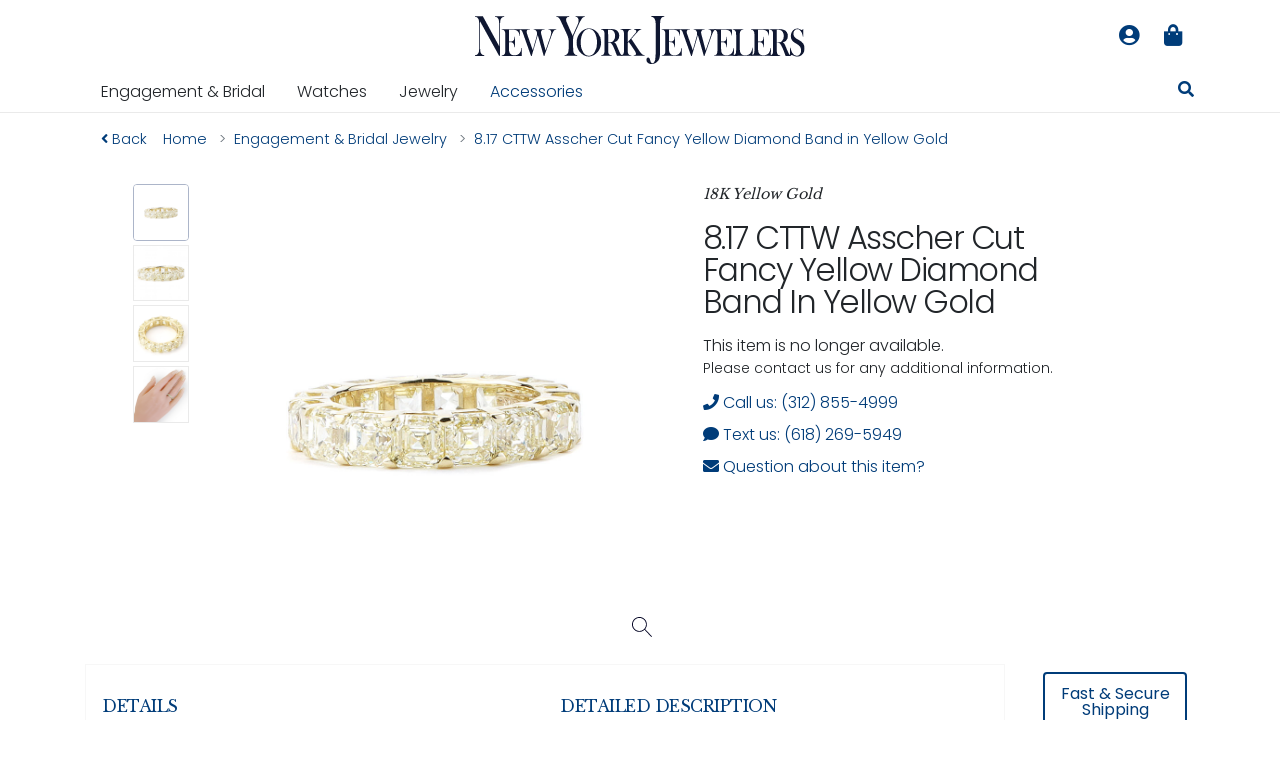

--- FILE ---
content_type: text/html; charset=UTF-8
request_url: https://www.nyjchicago.com/product/9885/817-cttw-asscher-cut-fancy-yellow-diamond-band-in-yellow-gol-9917/9917
body_size: 9716
content:
<!DOCTYPE html>
<html lang="en">

<head>
	<meta name="msvalidate.01" content="8745343CCC29DC2FE8997F7885269212" />
	<meta name="msvalidate.01" content="0E9E61A8E6EEB22E426402BD76112B3A" />
	<!-- Google Tag Manager -->
	<script>
		window.dataLayer = window.dataLayer || [];
		console.log("Loaded.")
	</script>
	<script>(function(w,d,s,l,i){w[l]=w[l]||[];w[l].push({'gtm.start':
	new Date().getTime(),event:'gtm.js'});var f=d.getElementsByTagName(s)[0],
	j=d.createElement(s),dl=l!='dataLayer'?'&l='+l:'';j.async=true;j.src=
	'https://www.googletagmanager.com/gtm.js?id='+i+dl;f.parentNode.insertBefore(j,f);
	})(window,document,'script','dataLayer','GTM-K9KFR3K');</script>
	<!-- End Google Tag Manager -->
	<meta charset="utf-8">
	<meta http-equiv="X-UA-Compatible" content="IE=edge">
	<meta name="viewport" content="width=device-width, initial-scale=1">
	<meta name="theme-color" content="#0f1732">

	<!-- CSRF Token -->
	<meta name="csrf-token" content="WuX4M6f8TlcYjQyzq5VcMswpvTGmFJ2TXCTAxBRL">

		<title>8.17 CTTW Asscher Cut Fancy Yellow Diamond Band in Yellow Gold | New York Jewelers Chicago</title>
	
	<link href="/css/eighteenNinetyFour.css?id=c6776b10b9516f1c0277" rel="stylesheet">
	<link href="https://fonts.googleapis.com/css2?family=Poppins:ital,wght@0,300;0,400;1,300&display=swap" rel="stylesheet">

	<script defer src="https://connect.podium.com/widget.js#API_TOKEN=f762b558-c7ef-4ab9-b388-5f66cf10c801" id="podium-widget" data-api-token="f762b558-c7ef-4ab9-b388-5f66cf10c801"></script>

	<script type="application/ld+json">
	{
		"@context": "https://schema.org",
		"@type": "WebSite",
		"name": "NYJChicago.com",
		"url": "https://nyjchicago.com",
		"image": "https://spaces.nyjcdn.com/images/new-york-jewelers-logo.svg",
		"description": "Chicago's leading source for diamonds, fine jewelery, and watches.",
		"copyrightHolder": "New York Jewelers",
		"copyrightYear": "2026",
		"keywords": ["18K","yellow gold","diamond","diamonds","yellow diamonds","prong set","diamond only","eternity band","fancy yellow","birthstone april","Promo Code GREENANDGOLD (619)"],
		"sourceOrganization": "New York Jewelers"
	}
	</script>

		<script type="application/ld+json">
	{
		"@context": "https://schema.org",
		"@type": "Organization",
		"name": "New York Jewelers",
		"alternateName": ["NYJ Chicago","NYJ","NYJChicago.com"],
		"legalName": "New York Jewelers, Inc.",
		"areaServed": "US",
	    "description": "Chicago's leading source for diamonds, fine jewelery, and watches.",	    
		"sameAs": [
			"https://instagram.com/nyjchicago",
			"https://instagram.com/nyjchicagowatches",
			"https://facebook.com/newyorkjewelers"
		],
		"address": {
		    "@type": "PostalAddress",
		    "addressLocality": "Chicago",
		    "addressRegion": "IL",
		    "postalCode": "60602",
		    "streetAddress": "11 N Wabash Ave"
		},
		"brand": "New York Jewelers",
		"foundingDate": "1890",
		"email": "mailto:contact@nyjchicago.com",
		"telephone": "(312) 855-4999",
		"url": "https://nyjchicago.com",
		"logo": "https://spaces.nyjcdn.com/images/new-york-jewelers-logo.svg"
	}
	</script>

	
		

	<!-- ADA Compliance Styles -->
	<style>
		/* Enhanced focus indicators for keyboard navigation */
		*:focus {
			outline: 3px solid #005fcc !important;
			outline-offset: 2px !important;
		}
		
		.btn:focus,
		a:focus,
		button:focus,
		input:focus,
		select:focus,
		textarea:focus {
			outline: 3px solid #005fcc !important;
			outline-offset: 2px !important;
		}
		
		/* Skip navigation link - Available site-wide */
		.skip-nav {
			position: absolute;
			top: -40px;
			left: 6px;
			background: #000;
			color: #fff;
			padding: 8px 12px;
			text-decoration: none;
			z-index: 9999;
			border-radius: 0 0 4px 4px;
			font-weight: bold;
		}
		
		.skip-nav:focus {
			top: 6px;
			outline: 3px solid #005fcc;
			color: #fff;
		}

		/* Improve button accessibility */
		.btn {
			min-height: 44px;
			min-width: 44px;
		}

		/* Screen reader only content */
		.sr-only {
			position: absolute;
			width: 1px;
			height: 1px;
			padding: 0;
			margin: -1px;
			overflow: hidden;
			clip: rect(0, 0, 0, 0);
			white-space: nowrap;
			border: 0;
		}
	</style>

	    <script type="application/ld+json">{"@context":"https:\/\/schema.org","@type":"Product","productID":9917,"name":"8.17 CTTW Asscher Cut Fancy Yellow Diamond Band in Yellow Gold","description":"This diamond band weighs 2.6 DWT (approx. 4.04 grams). It contains 16 asscher fancy light yellow and VS clarity diamonds weighing 8.17 CTTW.","brand":{"@type":"Brand","name":"New York Jewelers"},"image":[{"@context":"https:\/\/schema.org","@type":"ImageObject","uploadDate":"2022-04-25T14:25:15.000000Z","abstract":"8.17 CTTW Asscher Cut Fancy Yellow Diamond Band In Yellow Gold 1","position":4,"url":"https:\/\/spaces.nyjcdn.com\/images\/products\/15\/817-cttw-asscher-cut-fancy-yellow-diamond-band-in-yellow-gol-9917-40.jpg","thumbnailUrl":"https:\/\/spaces.nyjcdn.com\/images\/products\/83\/t_500x500_6266af4c1f928.jpg"},{"@context":"https:\/\/schema.org","@type":"ImageObject","uploadDate":"2022-04-25T14:25:17.000000Z","abstract":"8.17 CTTW Asscher Cut Fancy Yellow Diamond Band In Yellow Gold 1","position":2,"url":"https:\/\/spaces.nyjcdn.com\/images\/products\/98\/817-cttw-asscher-cut-fancy-yellow-diamond-band-in-yellow-gol-9917-93.jpg","thumbnailUrl":"https:\/\/spaces.nyjcdn.com\/images\/products\/68\/t_500x500_6266af4e2daef.jpg"},{"@context":"https:\/\/schema.org","@type":"ImageObject","uploadDate":"2022-04-25T14:25:19.000000Z","abstract":"8.17 CTTW Asscher Cut Fancy Yellow Diamond Band In Yellow Gold 1","position":3,"url":"https:\/\/spaces.nyjcdn.com\/images\/products\/18\/817-cttw-asscher-cut-fancy-yellow-diamond-band-in-yellow-gol-9917-216.jpg","thumbnailUrl":"https:\/\/spaces.nyjcdn.com\/images\/products\/21\/t_500x500_6266af509a319.jpg"},{"@context":"https:\/\/schema.org","@type":"ImageObject","uploadDate":"2022-04-25T14:25:21.000000Z","abstract":"8.17 CTTW Asscher Cut Fancy Yellow Diamond Band In Yellow Gold 1","position":1,"url":"https:\/\/spaces.nyjcdn.com\/images\/products\/85\/817-cttw-asscher-cut-fancy-yellow-diamond-band-in-yellow-gol-9917-274.jpg","thumbnailUrl":"https:\/\/spaces.nyjcdn.com\/images\/products\/31\/t_500x500_6266af5283857.jpg"}],"url":"https:\/\/www.nyjchicago.com\/product\/9885\/817-cttw-asscher-cut-fancy-yellow-diamond-band-in-yellow-gol-9917\/9917","itemCondition":"https:\/\/schema.org\/NewCondition"}</script>
    <style>
        /* Force hide desktop gallery on mobile to prevent tap targets */
        @media (max-width: 767.98px) {
            #simple-product-image-gallery,
            #simple-product-image-gallery * {
                display: none !important;
                visibility: hidden !important;
                pointer-events: none !important;
                -webkit-touch-callout: none !important;
                -webkit-user-select: none !important;
                user-select: none !important;
                position: absolute !important;
                left: -9999px !important;
                opacity: 0 !important;
                z-index: -1 !important;
            }
        }
        
        /* Ensure H3 section headings get same styling as original H2s */
        .products.eighteen-ninety-four h3#recently-viewed-heading,
        .products.eighteen-ninety-four h3#certified-pre-owned-heading {
            font-family: "Libre Baskerville", serif;
            color: #003c79;
            font-size: 1.5rem;
            text-transform: uppercase;
            padding: 1rem;
            margin: 1em 0;
            border-bottom: 1px solid #eaeaea;
            text-align: center;
        }
        
        /* Focus styling for important elements - keyboard only */
        .is-one-of-a-kind:focus-visible,
        .availability:focus-visible,
        .product-details-section:focus-visible {
            outline: 3px solid #005fcc;
            outline-offset: 2px;
            background-color: rgba(0, 95, 204, 0.1);
        }
        
        /* Remove focus outline on mouse click */
        .is-one-of-a-kind:focus:not(:focus-visible),
        .availability:focus:not(:focus-visible),
        .product-details-section:focus:not(:focus-visible) {
            outline: none;
            background-color: transparent;
        }
    </style>

	</head>
<body>
	<!-- Google Tag Manager (noscript) -->
<noscript><iframe src="https://www.googletagmanager.com/ns.html?id=GTM-K9KFR3K"
height="0" width="0" style="display:none;visibility:hidden"></iframe></noscript>
<!-- End Google Tag Manager (noscript) -->
	<!-- Skip Navigation Link - First focusable element -->
	<a href="#main-content" class="skip-nav">Skip to main content</a>

	<div id="app" v-cloak>
		<header-menu :menu='[{"name":"Engagement \u0026 Bridal","href":"\/engagement-bridal-jewelry\/products","items":[[{"name":"Engagement Rings","href":"\/engagement-bridal-jewelry\/products\/engagement-rings","items":[{"name":"Yellow Diamond Rings","href":"\/engagement-bridal-jewelry\/products\/yellow-diamonds\/rings"}]},{"name":"Settings","href":"\/engagement-bridal-jewelry\/products\/settings","items":[{"name":"Halo Settings","href":"\/settings\/products\/halos"},{"name":"Vintage Settings","href":"\/settings\/products\/vintage"},{"name":"Cathedral Settings","href":"\/settings\/products\/cathedral"},{"name":"Solitaire Settings","href":"\/settings\/products\/solitaire"}]}],[{"name":"All Wedding Bands","href":"\/engagement-bridal-jewelry\/products\/bands","items":[{"name":"Eternity Bands","href":"\/jewelry-collection\/products\/eternity-bands"},{"name":"Men\u0027s Wedding Bands","href":"\/engagement-bridal-jewelry\/products\/bands\/mens"}]}],[{"name":"Benchmark Bands","href":"\/brands\/benchmark","items":[{"name":"Ammara Stone","href":"\/brands\/benchmark\/collections\/ammara-stone"},{"name":"Tantalum","href":"\/brands\/benchmark\/collections\/tantalum"},{"name":"Benchmark Forge","href":"\/brands\/benchmark\/collections\/forge"}]}]]},{"name":"Watches","href":"\/watch-collection","longName":"Watch Collection","items":[[{"name":"Accutron","href":"\/brands\/accutron"},{"name":"Bell \u0026 Ross","href":"\/brands\/bell-ross"},{"name":"Hamilton","href":"\/brands\/hamilton"},{"name":"Longines","href":"\/brands\/longines"},{"name":"Maurice Lacroix","href":"\/brands\/maurice-lacroix"}],[{"name":"Michele","href":"\/brands\/michele"},{"name":"Movado","href":"\/brands\/movado"},{"name":"Oris","href":"\/brands\/oris"},{"name":"Rado","href":"\/brands\/rado"},{"name":"Seiko","href":"\/brands\/seiko"}],[{"name":"Seiko Luxe","href":"\/brands\/seiko-luxe"},{"name":"TAG Heuer","href":"\/brands\/tag-heuer"},{"name":"Tissot","href":"\/brands\/tissot"},{"name":"U-Boat","href":"\/brands\/u-boat"}],[{"name":"Certified Pre-owned","href":"\/certified-pre-owned\/products"},{"name":"Pre-owned Rolex Collection","href":"\/pre-owned-rolex-collection\/products"},{"name":"Watch Clearance","href":"\/watch-clearance\/products"}]]},{"name":"Jewelry","href":"\/jewelry-collection\/products","longName":"Fine Jewelry Collection","items":[[{"name":"Rings","href":"\/jewelry-collection\/products\/rings"},{"name":"Earrings","href":"\/jewelry-collection\/products\/earrings"},{"name":"Necklaces","href":"\/jewelry-collection\/products\/necklaces"},{"name":"Pendants","href":"\/jewelry-collection\/products\/pendants"},{"name":"Bracelets","href":"\/jewelry-collection\/products\/bracelets"},{"name":"Bands","href":"\/jewelry-collection\/products\/bands"}],[{"name":"Subtle Statements","href":"\/subtle-statements\/products"},{"name":"Nature Collection","href":"\/jewelry-collection\/products\/nature"},{"name":"Symbols Collection","href":"\/jewelry-collection\/products\/symbols"},{"name":"Love Collection","href":"\/jewelry-collection\/products\/love"},{"name":"Religious Collection","href":"\/jewelry-collection\/products\/religious"},{"name":"Halo Collection","href":"\/jewelry-collection\/products\/halos"}],[{"name":"Diamond Jewelry","href":"\/diamond-jewelry-collection\/products"},{"name":"All Gemstone Jewelry","href":"\/gemstone-jewelry-collection\/products","items":[{"name":"Emerald Jewelry","href":"\/jewelry-collection\/products\/emeralds"},{"name":"Sapphire Jewelry","href":"\/jewelry-collection\/products\/sapphires"},{"name":"Ruby Jewelry","href":"\/jewelry-collection\/products\/rubies"}]}],[{"name":"MARCO DAL MASO","href":"\/brands\/marco-dal-maso"},{"name":"Men\u0027s Jewelry","href":"\/mens-jewelry\/products"},{"name":"Antique Jewelry","href":"\/jewelry-collection\/products\/antique"},{"name":"Vintage Inspired","href":"\/jewelry-collection\/products\/vintage"},{"name":"Pre-owned Designer Jewelry","href":"\/fashion-designer-outlet\/products"},{"name":"Clearance Jewelry","href":"\/clearance\/products"}]]},{"name":"Accessories","href":"\/accessory-collection\/products"}]' 
             :shopping-bag='{"session_id":"IQsx5SrQUDoTKF5FbqpkLfZqDnSqK5ChIqLK5ADq","updated_at":"2026-01-30T05:53:27.000000Z","created_at":"2026-01-30T05:53:27.000000Z","id":135514160,"items":[]}'
             :user='null'
             aria-label="Main navigation menu"></header-menu>
		<main id="main-content">

    <div class="container products eighteen-ninety-four">

        <nav class="breadcrumbs" aria-label="Breadcrumb navigation">
	<div class="breadcrumb">
		<div class="d-sm-none d-none d-md-block">
			<span class="breadcrumb-item mr-3">
				<a href="https://www.nyjchicago.com"> 
					<i class="fa fa-angle-left"></i>
					<span>Back</span>
				</a>
			</span>
		</div>
		<div itemscope itemtype="https://schema.org/BreadcrumbList" aria-label="breadcrumb" class="d-sm-none d-none d-md-block">	
			<span itemprop="itemListElement" itemscope itemtype="https://schema.org/ListItem" class="breadcrumb-item">
				<a itemprop="item" 
										href="https://www.nyjchicago.com"
					>
					<span itemprop="name">Home</span>
				</a>
				<meta itemprop="position" content="1" />
							</span>

			
			
			<span itemscope	itemprop="itemListElement" itemtype="https://schema.org/ListItem" class="breadcrumb-item">
				<a itemprop="item" 
										href="https://www.nyjchicago.com/engagement-bridal-jewelry/products"
					>
					<span itemprop="name">Engagement &amp; Bridal Jewelry</span>
				</a>
				<meta itemprop="position" content="2" />
							</span>

			
			
			<span itemscope	itemprop="itemListElement" itemtype="https://schema.org/ListItem" class="breadcrumb-item active" aria-current="page">
				<a itemprop="item" 
										href="https://www.nyjchicago.com/product/9885/817-cttw-asscher-cut-fancy-yellow-diamond-band-in-yellow-gol-9917/9917"
					>
					<span itemprop="name">8.17 CTTW Asscher Cut Fancy Yellow Diamond Band in Yellow Gold</span>
				</a>
				<meta itemprop="position" content="3" />
			</span>
		</div>
		<div class="d-block d-sm-none d-md-none d-lg-none d-xl-none back-button">
			<a href="https://www.nyjchicago.com"> 
				<i class="fa fa-angle-left"></i>
				Back
			</a>
		</div>
	</div>
</nav>
        <section class="row d-flex justify-content-center" aria-label="Product images and information">
            <div class="col-12 col-xl-6 col-lg-7 col-md-6 images">
                <div class="container" v-cloak>
                    <div class="row">
                        <div class="col-12">

                                                            <simple-product-image-gallery :images='[{"id":42733,"product_id":9885,"filename":"images\/ck6rrkvFViCZxsK4LyZeetjQxSDWVemq8s9Xj46X.jpg","title":"8.17 CTTW Asscher Cut Fancy Yellow Diamond Band In Yellow Gold","alt":"8.17 CTTW Asscher Cut Fancy Yellow Diamond Band In Yellow Gold   4","caption":null,"active":0,"order":1,"created_at":"2022-04-25T14:25:21.000000Z","updated_at":"2022-04-25T14:25:44.000000Z","variant_id":9917,"mime_type":null,"filesize":null,"quality":null,"width":null,"height":null,"cdn_url":"https:\/\/spaces.nyjcdn.com\/images\/products\/85\/817-cttw-asscher-cut-fancy-yellow-diamond-band-in-yellow-gol-9917-274.jpg"},{"id":42731,"product_id":9885,"filename":"images\/02Q52jaRrgxVJ8KCJxgpmB1RxciAgFJJci91gLWN.jpg","title":"8.17 CTTW Asscher Cut Fancy Yellow Diamond Band In Yellow Gold","alt":"8.17 CTTW Asscher Cut Fancy Yellow Diamond Band In Yellow Gold   2","caption":null,"active":0,"order":2,"created_at":"2022-04-25T14:25:17.000000Z","updated_at":"2022-04-25T14:25:44.000000Z","variant_id":9917,"mime_type":null,"filesize":null,"quality":null,"width":null,"height":null,"cdn_url":"https:\/\/spaces.nyjcdn.com\/images\/products\/98\/817-cttw-asscher-cut-fancy-yellow-diamond-band-in-yellow-gol-9917-93.jpg"},{"id":42732,"product_id":9885,"filename":"images\/zuzEL2BVit2GBrffMsiI0KuQDDQgb0m2KiP4IGkZ.jpg","title":"8.17 CTTW Asscher Cut Fancy Yellow Diamond Band In Yellow Gold","alt":"8.17 CTTW Asscher Cut Fancy Yellow Diamond Band In Yellow Gold   3","caption":null,"active":0,"order":3,"created_at":"2022-04-25T14:25:19.000000Z","updated_at":"2022-04-25T14:25:44.000000Z","variant_id":9917,"mime_type":null,"filesize":null,"quality":null,"width":null,"height":null,"cdn_url":"https:\/\/spaces.nyjcdn.com\/images\/products\/18\/817-cttw-asscher-cut-fancy-yellow-diamond-band-in-yellow-gol-9917-216.jpg"},{"id":42730,"product_id":9885,"filename":"images\/1Jjkhesz84naqOmFSZSYW2zU58YmzmosvI3qCn41.jpg","title":"8.17 CTTW Asscher Cut Fancy Yellow Diamond Band In Yellow Gold","alt":"8.17 CTTW Asscher Cut Fancy Yellow Diamond Band In Yellow Gold   1","caption":null,"active":0,"order":4,"created_at":"2022-04-25T14:25:15.000000Z","updated_at":"2022-04-25T14:25:44.000000Z","variant_id":9917,"mime_type":null,"filesize":null,"quality":null,"width":null,"height":null,"cdn_url":"https:\/\/spaces.nyjcdn.com\/images\/products\/15\/817-cttw-asscher-cut-fancy-yellow-diamond-band-in-yellow-gol-9917-40.jpg"}]'
                                    class="d-sm-none d-none d-md-block" v-cloak></simple-product-image-gallery>

                                <mobile-product-gallery 
                                    :images='[{"id":42733,"product_id":9885,"filename":"images\/ck6rrkvFViCZxsK4LyZeetjQxSDWVemq8s9Xj46X.jpg","title":"8.17 CTTW Asscher Cut Fancy Yellow Diamond Band In Yellow Gold","alt":"8.17 CTTW Asscher Cut Fancy Yellow Diamond Band In Yellow Gold   4","caption":null,"active":0,"order":1,"created_at":"2022-04-25T14:25:21.000000Z","updated_at":"2022-04-25T14:25:44.000000Z","variant_id":9917,"mime_type":null,"filesize":null,"quality":null,"width":null,"height":null,"cdn_url":"https:\/\/spaces.nyjcdn.com\/images\/products\/85\/817-cttw-asscher-cut-fancy-yellow-diamond-band-in-yellow-gol-9917-274.jpg"},{"id":42731,"product_id":9885,"filename":"images\/02Q52jaRrgxVJ8KCJxgpmB1RxciAgFJJci91gLWN.jpg","title":"8.17 CTTW Asscher Cut Fancy Yellow Diamond Band In Yellow Gold","alt":"8.17 CTTW Asscher Cut Fancy Yellow Diamond Band In Yellow Gold   2","caption":null,"active":0,"order":2,"created_at":"2022-04-25T14:25:17.000000Z","updated_at":"2022-04-25T14:25:44.000000Z","variant_id":9917,"mime_type":null,"filesize":null,"quality":null,"width":null,"height":null,"cdn_url":"https:\/\/spaces.nyjcdn.com\/images\/products\/98\/817-cttw-asscher-cut-fancy-yellow-diamond-band-in-yellow-gol-9917-93.jpg"},{"id":42732,"product_id":9885,"filename":"images\/zuzEL2BVit2GBrffMsiI0KuQDDQgb0m2KiP4IGkZ.jpg","title":"8.17 CTTW Asscher Cut Fancy Yellow Diamond Band In Yellow Gold","alt":"8.17 CTTW Asscher Cut Fancy Yellow Diamond Band In Yellow Gold   3","caption":null,"active":0,"order":3,"created_at":"2022-04-25T14:25:19.000000Z","updated_at":"2022-04-25T14:25:44.000000Z","variant_id":9917,"mime_type":null,"filesize":null,"quality":null,"width":null,"height":null,"cdn_url":"https:\/\/spaces.nyjcdn.com\/images\/products\/18\/817-cttw-asscher-cut-fancy-yellow-diamond-band-in-yellow-gol-9917-216.jpg"},{"id":42730,"product_id":9885,"filename":"images\/1Jjkhesz84naqOmFSZSYW2zU58YmzmosvI3qCn41.jpg","title":"8.17 CTTW Asscher Cut Fancy Yellow Diamond Band In Yellow Gold","alt":"8.17 CTTW Asscher Cut Fancy Yellow Diamond Band In Yellow Gold   1","caption":null,"active":0,"order":4,"created_at":"2022-04-25T14:25:15.000000Z","updated_at":"2022-04-25T14:25:44.000000Z","variant_id":9917,"mime_type":null,"filesize":null,"quality":null,"width":null,"height":null,"cdn_url":"https:\/\/spaces.nyjcdn.com\/images\/products\/15\/817-cttw-asscher-cut-fancy-yellow-diamond-band-in-yellow-gol-9917-40.jpg"}]'
                                    class="d-block d-md-none d-lg-none">
                                </mobile-product-gallery>
                            
                        </div>
                    </div>
                </div>
            </div>
            <div class="col-12 col-xl-4 col-lg-5 col-md-6 vitals eighteen-ninety-four">

                
                                    <span class="collection-title eighteen-ninety-four heading" aria-label="Material">18K yellow gold</span>
                
                <h1 class="title" tabindex="0" id="product-title">8.17 CTTW Asscher Cut Fancy Yellow Diamond Band in Yellow Gold</h1>

                


                
                
                                    <div class="availability" tabindex="0" role="status" aria-label="Product availability: This item is no longer available">This item is no longer available.</div>
                
                
                <section class="contact-section" role="region" aria-labelledby="contact-heading">
                    <h3 id="contact-heading" class="sr-only">Contact Information</h3>
                    <div class="up-to-date-pricing" tabindex="0" role="note" aria-label="Contact notice: Please contact us for any additional information">
                        Please contact us for any additional information.
                    </div>

                    <nav class="contact" v-cloak aria-label="Contact options">
                        <ul role="list">
                            <li role="listitem">
                                <a href="tel:+13128554999">
                                    <i class="fa fa-phone" aria-hidden="true"></i> Call us: (312) 855-4999
                                </a>
                            </li>
                            <li role="listitem">
                                <a href="sms:+16182695949">
                                    <i class="fa fa-comment" aria-hidden="true"></i> Text us: (618) 269-5949
                                </a>
                            </li>
                            <li role="listitem">
                                <product-inquiry :user='null'
                                    :variant='{"id":9917,"product_id":9885,"title":"8.17 CTTW Asscher Cut Fancy Yellow Diamond Band in Yellow Gold","slug":"817-cttw-asscher-cut-fancy-yellow-diamond-band-in-yellow-gol-9917","style_number":"A359299","description":"This diamond band weighs 2.6 DWT (approx. 4.04 grams). It contains 16 asscher fancy light yellow and VS clarity diamonds weighing 8.17 CTTW.","retail":"65000.00","display_retail":1,"price":"29250.00","display_price":1,"condition_str":null,"features_str":null,"material_str":"18K yellow gold","weight_dwt":"2.60","length_in":null,"size":"6.00","width_mm":"0.00","watch_case_str":null,"watch_water_resistance_str":null,"watch_crystal_str":null,"watch_dial_str":null,"watch_movement_str":null,"watch_bracelet_str":null,"watch_buckle_str":null,"watch_features_str":null,"watch_complications_str":null,"watch_case_lug_size_mm":null,"watch_movement_type":null,"primary":1,"active":0,"created_at":"2022-04-25T14:06:53.000000Z","updated_at":"2026-01-02T16:13:12.000000Z","status":"archived","blurb":null,"deleted_at":null,"sort_by_price":"22725.00","tags_str":null,"is_saleable":1,"watch_case_diameter_mm":null,"stripe_sku_id":"sku_LZc7Gkj1tpDnLq","is_sizeable":0,"nyj_source":null,"nyj_style_number":null,"nyj_vendor":null,"type":"normal","promotional_price":"0.00","test_stripe_sku_id":null,"gpf_id":9917,"gpf_category":200,"gpf_title":"8.17 CTTW Asscher Cut Fancy Yellow Diamond Band in Yellow Gold","gpf_brand":"New York Jewelers","gpf_mpn":"A359299","gpf_description":"This diamond band weighs 2.6 DWT (approx. 4.04 grams). It contains 16 asscher fancy light yellow and VS clarity diamonds weighing 8.17 CTTW.","gpf_color":"18k yellow gold","gpf_condition":"new","gpf_gender":"female","gpf_age_group":"adult","gpf_availability":"in stock","gpf_price":29250,"gpf_sale_price":null,"gpf_image_link":"https:\/\/spaces.nyjcdn.com\/images\/products\/85\/817-cttw-asscher-cut-fancy-yellow-diamond-band-in-yellow-gol-9917-274.jpg","gpf_link":"https:\/\/www.nyjchicago.com\/product\/9885\/817-cttw-asscher-cut-fancy-yellow-diamond-band-in-yellow-gol-9917\/9917","upc_gtin":null,"special_promo_price":null,"display_special_promo_price":0,"retail_is_approximate":0,"is_available_for_special_order":0,"days_to_special_order":null,"last_price_type":null,"last_price":null,"last_price_updated_at":null,"preview_set_active_at":null,"insider_preview_primary_image_id":null,"gpf_material":null,"stripe_product_id":null,"inventory_connectors":null,"auto_sync_inventory":1,"special_order_sample":"","indexed_at":"2026-01-02 10:13:12","featured_ranking":0,"primary_metal":null,"circa_str":null,"watch_overall_length_in":null,"has_special_shipping_surcharges":0,"shipping_surcharge_options":null,"gemstones":[{"id":9186,"gemstone_id":1,"shape":"asscher","color":"fancy light yel","clarity":"VS","quantity":16,"weight":"8.17","order":1,"created_at":"2022-04-25T14:27:07.000000Z","updated_at":"2022-04-25T14:27:07.000000Z","variant_id":9917,"description":"16 asscher fancy light yel, VS clarity diamonds  weighing 8.17 CTTW","name":"diamond","ratio":0.510625}],"tags":[{"id":2,"name":"18K","slug":"18k","created_at":"2018-05-21T12:13:40.000000Z","updated_at":"2018-10-15T20:37:04.000000Z","group_str":null,"order":0,"pivot":{"variant_id":9917,"tag_id":2}},{"id":3,"name":"yellow gold","slug":"yellow-gold","created_at":"2018-05-21T12:13:40.000000Z","updated_at":"2018-10-15T08:48:50.000000Z","group_str":"materials","order":0,"pivot":{"variant_id":9917,"tag_id":3}},{"id":6,"name":"diamond","slug":"diamond","created_at":"2018-05-22T06:32:55.000000Z","updated_at":"2018-10-15T08:52:17.000000Z","group_str":null,"order":0,"pivot":{"variant_id":9917,"tag_id":6}},{"id":16,"name":"diamonds","slug":"diamonds","created_at":"2018-05-24T09:22:50.000000Z","updated_at":"2018-10-15T08:52:50.000000Z","group_str":"gemstones","order":0,"pivot":{"variant_id":9917,"tag_id":16}},{"id":95,"name":"yellow diamonds","slug":"yellow-diamonds","created_at":"2018-10-15T21:47:06.000000Z","updated_at":"2018-11-20T01:26:37.000000Z","group_str":"gemstones","order":0,"pivot":{"variant_id":9917,"tag_id":95}},{"id":485,"name":"prong set","slug":"prong-set","created_at":"2018-11-06T23:38:24.000000Z","updated_at":"2020-04-22T17:25:54.000000Z","group_str":"setting_styles","order":0,"pivot":{"variant_id":9917,"tag_id":485}},{"id":504,"name":"diamond only","slug":"diamond-only","created_at":"2018-11-14T01:37:36.000000Z","updated_at":"2018-11-14T01:48:07.000000Z","group_str":"gemstones","order":0,"pivot":{"variant_id":9917,"tag_id":504}},{"id":1492,"name":"eternity band","slug":"eternity-band","created_at":"2021-10-04T22:12:45.000000Z","updated_at":"2021-10-04T22:12:45.000000Z","group_str":null,"order":0,"pivot":{"variant_id":9917,"tag_id":1492}},{"id":1550,"name":"fancy yellow","slug":"fancy-yellow","created_at":"2022-01-06T22:06:03.000000Z","updated_at":"2022-01-06T22:06:03.000000Z","group_str":null,"order":0,"pivot":{"variant_id":9917,"tag_id":1550}},{"id":1592,"name":"birthstone april","slug":"birthstone-april","created_at":"2022-04-19T19:44:42.000000Z","updated_at":"2022-04-19T19:44:42.000000Z","group_str":"birthstones","order":4,"pivot":{"variant_id":9917,"tag_id":1592}},{"id":1843,"name":"Promo Code GREENANDGOLD (619)","slug":"promo-code-greenandgold-619","created_at":"2025-02-26T19:52:31.000000Z","updated_at":"2025-02-26T19:52:31.000000Z","group_str":"promo_codes","order":0,"pivot":{"variant_id":9917,"tag_id":1843}}],"inventory_items":[{"id":12173,"number":"A359299","status":"S","status_datetime":"2025-11-15 20:17:14","created_at":"2022-04-25T14:24:57.000000Z","updated_at":"2025-11-16T02:17:14.000000Z","availability":"out of stock","inventory_connector":null,"pivot":{"variant_id":9917,"inventory_item_id":12173}}],"images":[{"id":42730,"product_id":9885,"filename":"images\/1Jjkhesz84naqOmFSZSYW2zU58YmzmosvI3qCn41.jpg","title":"8.17 CTTW Asscher Cut Fancy Yellow Diamond Band In Yellow Gold","alt":"8.17 CTTW Asscher Cut Fancy Yellow Diamond Band In Yellow Gold   1","caption":null,"active":0,"order":4,"created_at":"2022-04-25T14:25:15.000000Z","updated_at":"2022-04-25T14:25:44.000000Z","variant_id":9917,"mime_type":null,"filesize":null,"quality":null,"width":null,"height":null,"cdn_url":"https:\/\/spaces.nyjcdn.com\/images\/products\/15\/817-cttw-asscher-cut-fancy-yellow-diamond-band-in-yellow-gol-9917-40.jpg","thumbnails":[{"id":46073,"product_image_id":42730,"filename":"storage\/images\/products\/thumbnails\/500x500_6266af4c1f928.jpg","filesize":8150,"quality":30,"width":500,"height":500,"created_at":"2022-04-25T14:25:16.000000Z","updated_at":"2022-04-25T14:25:17.000000Z","cdn_url":"https:\/\/spaces.nyjcdn.com\/images\/products\/83\/t_500x500_6266af4c1f928.jpg"}]},{"id":42731,"product_id":9885,"filename":"images\/02Q52jaRrgxVJ8KCJxgpmB1RxciAgFJJci91gLWN.jpg","title":"8.17 CTTW Asscher Cut Fancy Yellow Diamond Band In Yellow Gold","alt":"8.17 CTTW Asscher Cut Fancy Yellow Diamond Band In Yellow Gold   2","caption":null,"active":0,"order":2,"created_at":"2022-04-25T14:25:17.000000Z","updated_at":"2022-04-25T14:25:44.000000Z","variant_id":9917,"mime_type":null,"filesize":null,"quality":null,"width":null,"height":null,"cdn_url":"https:\/\/spaces.nyjcdn.com\/images\/products\/98\/817-cttw-asscher-cut-fancy-yellow-diamond-band-in-yellow-gol-9917-93.jpg","thumbnails":[{"id":46074,"product_image_id":42731,"filename":"storage\/images\/products\/thumbnails\/500x500_6266af4e2daef.jpg","filesize":11072,"quality":30,"width":500,"height":500,"created_at":"2022-04-25T14:25:18.000000Z","updated_at":"2022-04-25T14:25:19.000000Z","cdn_url":"https:\/\/spaces.nyjcdn.com\/images\/products\/68\/t_500x500_6266af4e2daef.jpg"}]},{"id":42732,"product_id":9885,"filename":"images\/zuzEL2BVit2GBrffMsiI0KuQDDQgb0m2KiP4IGkZ.jpg","title":"8.17 CTTW Asscher Cut Fancy Yellow Diamond Band In Yellow Gold","alt":"8.17 CTTW Asscher Cut Fancy Yellow Diamond Band In Yellow Gold   3","caption":null,"active":0,"order":3,"created_at":"2022-04-25T14:25:19.000000Z","updated_at":"2022-04-25T14:25:44.000000Z","variant_id":9917,"mime_type":null,"filesize":null,"quality":null,"width":null,"height":null,"cdn_url":"https:\/\/spaces.nyjcdn.com\/images\/products\/18\/817-cttw-asscher-cut-fancy-yellow-diamond-band-in-yellow-gol-9917-216.jpg","thumbnails":[{"id":46075,"product_image_id":42732,"filename":"storage\/images\/products\/thumbnails\/500x500_6266af509a319.jpg","filesize":12973,"quality":30,"width":500,"height":500,"created_at":"2022-04-25T14:25:20.000000Z","updated_at":"2022-04-25T14:25:21.000000Z","cdn_url":"https:\/\/spaces.nyjcdn.com\/images\/products\/21\/t_500x500_6266af509a319.jpg"}]},{"id":42733,"product_id":9885,"filename":"images\/ck6rrkvFViCZxsK4LyZeetjQxSDWVemq8s9Xj46X.jpg","title":"8.17 CTTW Asscher Cut Fancy Yellow Diamond Band In Yellow Gold","alt":"8.17 CTTW Asscher Cut Fancy Yellow Diamond Band In Yellow Gold   4","caption":null,"active":0,"order":1,"created_at":"2022-04-25T14:25:21.000000Z","updated_at":"2022-04-25T14:25:44.000000Z","variant_id":9917,"mime_type":null,"filesize":null,"quality":null,"width":null,"height":null,"cdn_url":"https:\/\/spaces.nyjcdn.com\/images\/products\/85\/817-cttw-asscher-cut-fancy-yellow-diamond-band-in-yellow-gol-9917-274.jpg","thumbnails":[{"id":46076,"product_image_id":42733,"filename":"storage\/images\/products\/thumbnails\/500x500_6266af5283857.jpg","filesize":8414,"quality":30,"width":500,"height":500,"created_at":"2022-04-25T14:25:22.000000Z","updated_at":"2022-04-25T14:25:23.000000Z","cdn_url":"https:\/\/spaces.nyjcdn.com\/images\/products\/31\/t_500x500_6266af5283857.jpg"}]}]}' :image='{"id":42733,"product_id":9885,"filename":"images\/ck6rrkvFViCZxsK4LyZeetjQxSDWVemq8s9Xj46X.jpg","title":"8.17 CTTW Asscher Cut Fancy Yellow Diamond Band In Yellow Gold","alt":"8.17 CTTW Asscher Cut Fancy Yellow Diamond Band In Yellow Gold   4","caption":null,"active":0,"order":1,"created_at":"2022-04-25T14:25:21.000000Z","updated_at":"2022-04-25T14:25:44.000000Z","variant_id":9917,"mime_type":null,"filesize":null,"quality":null,"width":null,"height":null,"cdn_url":"https:\/\/spaces.nyjcdn.com\/images\/products\/85\/817-cttw-asscher-cut-fancy-yellow-diamond-band-in-yellow-gol-9917-274.jpg"}'
                                    :saleable-price='"29250.00"'></product-inquiry>
                            </li>
                        </ul>
                    </nav>
                </section>


            </div>
            <div class="col-md-1"></div>
        </section>

        <section class="product-details-section" 
                 role="region" 
                 aria-labelledby="product-details-heading"
                 tabindex="0"
                 style="cursor: default;">
            <h2 id="product-details-heading" class="sr-only">Product Details</h2>
            <div class="row ">
		<div class="col-md-10 product-details">
		<div class="container details">
			<div class="row">
				<div class="col-md-6">
	
		
		
		<h2 class="section-title">Details</h2>

		<table>

			
			
			<tr>
				

				
					
						
							
							<th class="eighteen-ninety-four heading">Brand</th>
							<td class="eighteen-ninety-four value">New York Jewelers</td>

							
						
					
				
			</tr>

			
			
			
			
			
			
			
			<tr>
				

				
					
						
							
							<th class="eighteen-ninety-four heading">Material</th>
							<td class="eighteen-ninety-four value">18K Yellow Gold</td>

							
						
					
				
			</tr>

			
			
			
			<tr>
				

				
					
						
							
							<th class="eighteen-ninety-four heading">Style Number</th>
							<td class="eighteen-ninety-four value">A359299</td>

							
						
					
				
			</tr>

			
			
			
			<tr>
				

				
					
						
						<th class="eighteen-ninety-four heading">Reference</th>
						<td class="eighteen-ninety-four value">A359299</td>

						
					
				
			</tr>

			
			
			
			<tr>
				

				
					
						
							
						
					
				
			</tr>

			
			
			
			
			
			<tr>
				

				
					
						
														
								
							
						
					
				
			</tr>

			
			
		</table>

		
		
		
		
		
			</div>
	
	
	<div class="col-md-6 product-details">
		<h2 class="section-title">Detailed Description</h2>
		<div class="eighteen-ninety-four description">This diamond band weighs 2.6 DWT (approx. 4.04 grams). It contains 16 asscher fancy light yellow and VS clarity diamonds weighing 8.17 CTTW.</div>
	</div>
	
	
				</div>
		</div>
	</div>
	<aside class="col-md-2 quick-info-tiles" role="region" aria-labelledby="nyj-benefits-heading">
		<h2 id="nyj-benefits-heading" class="sr-only">Why NYJ?</h2>
				<div class="quick-info-tile" role="note" aria-label="NYJ benefit: Fast &amp; Secure Shipping">
			<span class="tile-content">Fast &amp; Secure Shipping</span>
		</div>
				<div class="quick-info-tile" role="note" aria-label="NYJ benefit: 14-Day Returns">
			<span class="tile-content">14-Day Returns</span>
		</div>
				<div class="quick-info-tile" role="note" aria-label="NYJ benefit: Over 130 Years Of Service">
			<span class="tile-content">Over 130 Years Of Service</span>
		</div>
			</div>
	
</div>        </section>
        
        
    
            <div id="more-from-brand" class="container">

                            
            
        </div>
            </section>
        </div>
    
    </div>
 
		<aside class="container-fluid eighteen-ninety-four email-sign-up-box" role="complementary" aria-label="Newsletter signup">
    <!-- Begin Mailchimp Signup Form -->
    <link href="//cdn-images.mailchimp.com/embedcode/horizontal-slim-10_7.css" rel="stylesheet" type="text/css">
    <div id="mc_embed_signup">
        <form
            action="https://nyjchicago.us2.list-manage.com/subscribe/post?u=b96d91f06196056551f18dc50&amp;id=c1613b143e"
            method="post" id="mc-embedded-subscribe-form" name="mc-embedded-subscribe-form" class="validate"
            target="_blank" novalidate>
            <div id="mc_embed_signup_scroll">
                <label for="mce-EMAIL">Stay Up To Date & Receive Exclusive Offers</label>
                <input type="email" 
                       value="" 
                       name="EMAIL" 
                       class="email" 
                       id="mce-EMAIL"
                       placeholder="Email address" 
                       required
                       aria-required="true">
                <!-- real people should not fill this in and expect good things - do not remove this or risk form bot signups-->
                <div style="position: absolute; left: -5000px;" aria-hidden="true">
                    <input type="text" name="b_b96d91f06196056551f18dc50_c1613b143e" tabindex="-1" value="">
                </div>
                <div class="clear">
                    <input type="submit" 
                           value="Subscribe" 
                           name="subscribe" 
                           id="mc-embedded-subscribe"
                           class="button">
                </div>
            </div>
        </form>
    </div>
    <!--End mc_embed_signup-->
</aside>

<style>
/* Mailchimp form styling to match site elements */
#mc_embed_signup input.email {
    min-height: 44px !important;
    height: 44px !important;
    font-size: 1rem !important;
    padding: 0.5rem 1rem !important;
}

#mc_embed_signup input.button {
    min-height: 44px !important;
    height: 44px !important;
    font-size: 1rem !important;
    padding: 0.5rem 1.5rem !important;
}
</style>

<footer class="fluid-container eighteen-ninety-four">
    
    <div class="container">
        <div class="row d-flex justify-content-between">
            <div class="col-6 col-md-3">
                <h2 style="color: #003c79; font-family: 'Libre Baskerville', serif; font-size: .9rem; text-transform: uppercase; letter-spacing: -.5px; margin-bottom: .5rem; margin-top: 1rem; padding: 1rem 0; display: block; border-bottom: 1px solid #dee2e6; font-weight: normal; line-height: 1.2;">Our Showroom</h2>
                <div>
                    New York Jewelers<br>
                    11 North Wabash Avenue<br>
                    Chicago, IL 60602
                </div>
                <h2 style="color: #003c79; font-family: 'Libre Baskerville', serif; font-size: .9rem; text-transform: uppercase; letter-spacing: -.5px; margin-bottom: .5rem; margin-top: 1rem; padding: 1rem 0; display: block; border-bottom: 1px solid #dee2e6; font-weight: normal; line-height: 1.2;">About NYJ</h2>
                <ul>
                    <li><a href="/about-us/our-story">Our Story</a></li>
                    <li><a href="/new-york-jewelers-difference">The NYJ Difference</a></li>
					<li><a href="/insights">Insights Blog</a></li>
                </ul>
            </div>
            <div class="col-6 col-md-3 hours">
                
                <h2 style="color: #003c79; font-family: 'Libre Baskerville', serif; font-size: .9rem; text-transform: uppercase; letter-spacing: -.5px; margin-bottom: .5rem; margin-top: 1rem; padding: 1rem 0; display: block; border-bottom: 1px solid #dee2e6; font-weight: normal; line-height: 1.2;">Store Hours</h2>
                                    <ul>
                                                    <li> <span>Mon.</span> 10am - 5:30pm</li>
                                                    <li> <span>Tue.</span> 10am - 5:30pm</li>
                                                    <li> <span>Wed.</span> 10am - 5:30pm</li>
                                                    <li> <span>Thu.</span> 10am - 7pm</li>
                                                    <li> <span>Fri.</span> 10am - 5:30pm</li>
                                                    <li> <span>Sat.</span> 10am - 5pm</li>
                                                    <li> <span>Sun.</span> Closed</li>
                                            </ul>
                                                    <p><a href="/schedule">We encourage you to schedule an appointment ahead of your visit.</a></p>
                            </div>
            <div class="col-6 col-md-3">
                <h2 style="color: #003c79; font-family: 'Libre Baskerville', serif; font-size: .9rem; text-transform: uppercase; letter-spacing: -.5px; margin-bottom: .5rem; margin-top: 1rem; padding: 1rem 0; display: block; border-bottom: 1px solid #dee2e6; font-weight: normal; line-height: 1.2;">Services</h2>
                <ul>
                                            <li> <a href="/services/service-center">Service Center</a> </li>
                                            <li> <a href="/services/jewelry-appraisals-for-insurance-purposes">Appraisals</a> </li>
                                            <li> <a href="/services/insurance-replacement">Insurance Replacement</a> </li>
                                            <li> <a href="/services/purchase-and-loan">Purchase and Loan</a> </li>
                                            <li> <a href="/loans">Luxury Loans</a> </li>
                                    </ul>
                <h3 style="color: #003c79; font-family: 'Libre Baskerville', serif; font-size: .9rem; text-transform: uppercase; letter-spacing: -.5px; margin-bottom: .5rem; margin-top: 1rem; padding: 1rem 0; display: block; border-bottom: 1px solid #dee2e6; font-weight: normal; line-height: 1.2;">Sections</h3>
                <ul>
                                            <li> <a href="/birthstones/january">Birthstones</a> </li>
                                    </ul>
            </div>
            <div class="col-6 col-md-3">
                <h3 style="color: #003c79; font-family: 'Libre Baskerville', serif; font-size: .9rem; text-transform: uppercase; letter-spacing: -.5px; margin-bottom: .5rem; margin-top: 1rem; padding: 1rem 0; display: block; border-bottom: 1px solid #dee2e6; font-weight: normal; line-height: 1.2;">Contact Us</h3>
                <ul>
                    <li> <a href="tel:3128554999">312.855.4999</a> </li>
                    <li> <a href="mailto:contact@nyjchicago.com?subject=Website Inquiry">Email</a> </li>
                    <li> <a href="/schedule">Schedule an Appointment</a> </li>
                </ul>
                <h4 style="color: #003c79; font-family: 'Libre Baskerville', serif; font-size: .9rem; text-transform: uppercase; letter-spacing: -.5px; margin-bottom: .5rem; margin-top: 1rem; padding: 1rem 0; display: block; border-bottom: 1px solid #dee2e6; font-weight: normal; line-height: 1.2;">Stay Connected</h4>
                <ul class="social">
                    <li> <a href="//www.facebook.com/newyorkjewelers" 
                           aria-label="Follow New York Jewelers on Facebook (opens in new window)"
                           rel="noopener noreferrer" target="_blank"> 
                        <i class="fab fa-facebook-square" aria-hidden="true"></i> 
                        <span class="sr-only">Facebook</span>
                    </a> </li>
                    <li> <a href="//www.instagram.com/nyjchicago"
                           aria-label="Follow New York Jewelers on Instagram (opens in new window)"
                           rel="noopener noreferrer" target="_blank">
                            <i class="fab fa-instagram" aria-hidden="true"></i> 
                            <span class="sr-only">Instagram</span>
                        </a> </li>
                </ul>
            </div>
        </div>
        <div class="row d-flex justify-content-center">
            <ul class="bottom">
                <li>New York Jewelers &copy; 2026</li>
                <li> <a href="/about-us/privacy-statement">Privacy Statement</a> </li>
                <li> <a href="/article/returns-and-refunds">Return and Refund Policy</a> </li>
            </ul>
        </div>
    </div>
</footer>	</div>

	<script src="/js/eighteenNinetyFour.js?id=4744f76f6b63b3f23016"></script>
	
	<script src="https://kit.fontawesome.com/c44abb9c1e.js" crossorigin="anonymous"></script>

	    <script type="text/javascript">        
        let dataLayerObj = {
            event: "view_item",
            ecommerce: {
                items: [{
                    item_name: "8.17 CTTW Asscher Cut Fancy Yellow Diamond Band in Yellow Gold",
                    variant_id: 9917,
                    price: 29250,
                    currency: 'USD',
                    quantity: 1,
                }]
            }
        }
        window.dataLayer.push({ ecommerce: null });
        window.dataLayer.push(dataLayerObj);
        // console.log(dataLayerObj);
        // console.log("This is happening!")
        // window.dataLayer.push({
        //     event: "your_event_name",
        //     ecommerce: {
        //         items: [{
        //             item_id: "SKU12345", // Unique product identifier
        //             item_name: "Product Name", // Name of the product
        //             price: "29.99", // Price of the product
        //             item_brand: "Brand Name", // Brand of the product
        //             item_category: "Category", // Category of the product
        //             item_variant: "Variant", // Variant of the product
        //             quantity: 1 // Quantity of the product
        //             // You can include additional fields as per your requirements.
        //         }]
        //     }
        // });
    </script>
</main>
</body>
</html>
